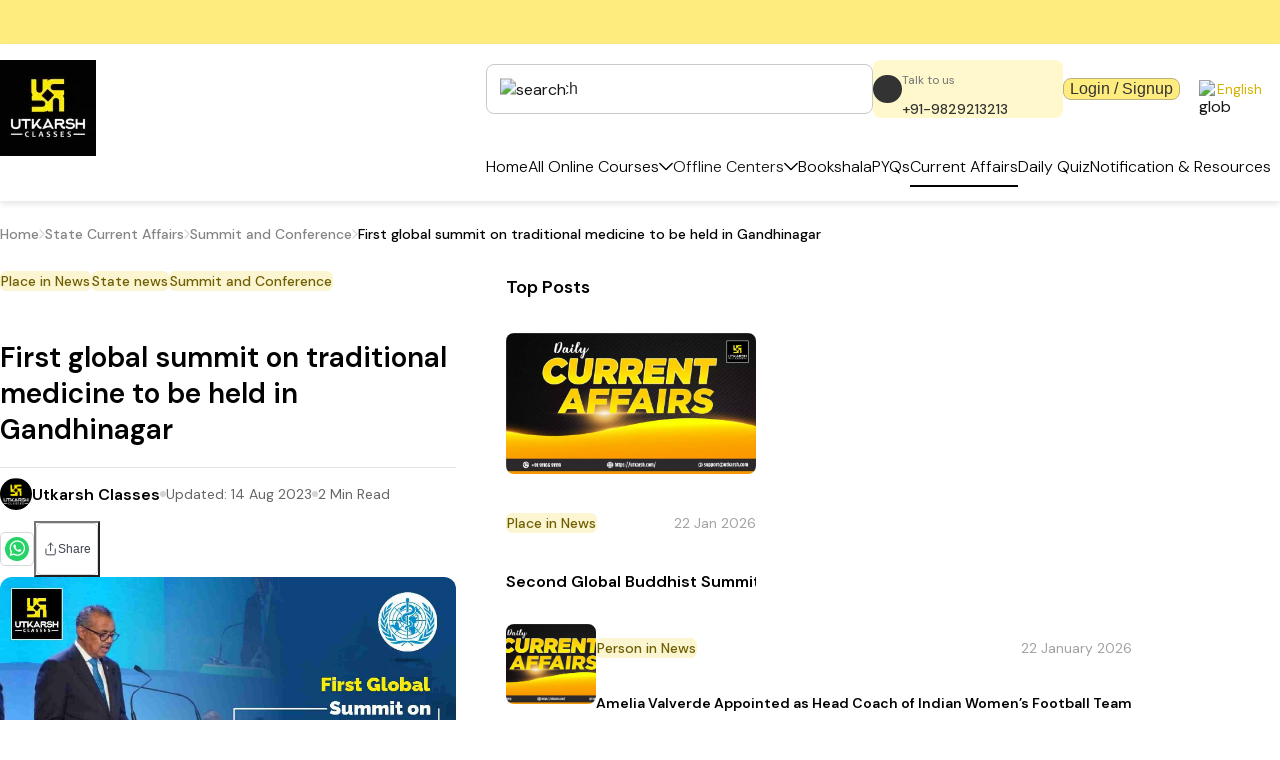

--- FILE ---
content_type: image/svg+xml
request_url: https://utkarsh.com/images/icons/Share.svg
body_size: 495
content:
<svg width="15" height="14" viewBox="0 0 15 14" fill="none" xmlns="http://www.w3.org/2000/svg">
<path d="M2.92188 6.9974V11.6641C2.92188 11.9735 3.04479 12.2702 3.26358 12.489C3.48238 12.7078 3.77912 12.8307 4.08854 12.8307H11.0885C11.398 12.8307 11.6947 12.7078 11.9135 12.489C12.1323 12.2702 12.2552 11.9735 12.2552 11.6641V6.9974M9.92187 3.4974L7.58854 1.16406M7.58854 1.16406L5.25521 3.4974M7.58854 1.16406V8.7474" stroke="#414651" stroke-linecap="round" stroke-linejoin="round"/>
</svg>


--- FILE ---
content_type: application/javascript; charset=UTF-8
request_url: https://utkarsh.com/_next/static/chunks/fa01eec838d45554.js
body_size: 8544
content:
(globalThis.TURBOPACK||(globalThis.TURBOPACK=[])).push(["object"==typeof document?document.currentScript:void 0,73535,e=>{"use strict";var t=e.i(56364),r=e.i(11899),n=e.i(50377),o=e.i(46689),i=e.i(18991),a=e.i(86792),l=(e,t)=>({x:e,y:t}),{min:s,max:d}=Math,{sign:g,abs:u,min:c}=Math,p=e.i(78445),h=(0,t.createAnatomy)("menu").parts("arrow","arrowTip","content","contextTrigger","indicator","item","itemGroup","itemGroupLabel","itemIndicator","itemText","positioner","separator","trigger","triggerItem"),m=h.build(),O=e=>e.ids?.trigger??`menu:${e.id}:trigger`,P=e=>e.ids?.contextTrigger??`menu:${e.id}:ctx-trigger`,I=e=>e.ids?.content??`menu:${e.id}:content`,T=e=>e.ids?.positioner??`menu:${e.id}:popper`,E=(e,t)=>e.ids?.groupLabel?.(t)??`menu:${e.id}:group-label:${t}`,v=e=>e.getById(I(e)),C=e=>e.getById(T(e)),f=e=>e.getById(O(e)),R=(e,t)=>t?e.getById(t):null,y=e=>e.getById(P(e)),N=e=>{let t=CSS.escape(I(e)),r=`[role^="menuitem"][data-ownedby=${t}]:not([data-disabled])`;return(0,n.queryAll)(v(e),r)},x=e=>(0,n.isHTMLElement)(e)&&(""===e.dataset.disabled||e.hasAttribute("disabled"));function k(e,t){let{context:i,send:a,state:l,computed:s,prop:d,scope:g}=e,u=l.hasTag("open"),c=s("isSubmenu"),p=s("isTypingAhead"),h=d("composite"),v=i.get("currentPlacement"),C=i.get("anchorPoint"),f=i.get("highlightedValue"),y=(0,o.getPlacementStyles)({...d("positioning"),placement:C?"bottom":v});function N(e){return{disabled:!!e.disabled,highlighted:f===e.value}}function k(e){let t=e.valueText??e.value;return{...e,id:e.value,valueText:t}}function S(e){return{...N(k(e)),checked:!!e.checked}}function M(r){let{value:o,closeOnSelect:i,valueText:l}=r,s=N(r);return t.element({...m.item.attrs,id:o,role:"menuitem","aria-disabled":s.disabled,"data-disabled":(0,n.dataAttr)(s.disabled),"data-ownedby":I(g),"data-highlighted":(0,n.dataAttr)(s.highlighted),"data-valuetext":l,onDragStart(e){e.currentTarget.matches("a[href]")&&e.preventDefault()},onPointerMove(e){if(s.disabled||"mouse"!==e.pointerType)return;let t=e.currentTarget;s.highlighted||a({type:"ITEM_POINTERMOVE",id:o,target:t,closeOnSelect:i})},onPointerLeave(t){s.disabled||"mouse"!==t.pointerType||!e.event.previous()?.type.includes("POINTER")||a({type:"ITEM_POINTERLEAVE",id:o,target:t.currentTarget,closeOnSelect:i})},onPointerDown(e){s.disabled||a({type:"ITEM_POINTERDOWN",target:e.currentTarget,id:o,closeOnSelect:i})},onClick(e){(0,n.isDownloadingEvent)(e)||(0,n.isOpeningInNewTab)(e)||s.disabled||a({type:"ITEM_CLICK",target:e.currentTarget,id:o,closeOnSelect:i})}})}return{highlightedValue:f,open:u,setOpen(e){l.hasTag("open")!==e&&a({type:e?"OPEN":"CLOSE"})},setHighlightedValue(e){a({type:"HIGHLIGHTED.SET",id:e})},setParent(e){a({type:"PARENT.SET",value:e,id:e.prop("id")})},setChild(e){a({type:"CHILD.SET",value:e,id:e.prop("id")})},reposition(e={}){a({type:"POSITIONING.SET",options:e})},getContextTriggerProps:()=>t.element({...m.contextTrigger.attrs,dir:d("dir"),id:P(g),onPointerDown(e){"mouse"===e.pointerType||a({type:"CONTEXT_MENU_START",point:(0,n.getEventPoint)(e)})},onPointerCancel(e){"mouse"!==e.pointerType&&a({type:"CONTEXT_MENU_CANCEL"})},onPointerMove(e){"mouse"!==e.pointerType&&a({type:"CONTEXT_MENU_CANCEL"})},onPointerUp(e){"mouse"!==e.pointerType&&a({type:"CONTEXT_MENU_CANCEL"})},onContextMenu(e){a({type:"CONTEXT_MENU",point:(0,n.getEventPoint)(e)}),e.preventDefault()},style:{WebkitTouchCallout:"none",WebkitUserSelect:"none",userSelect:"none"}}),getTriggerItemProps:e=>(0,r.mergeProps)(M({value:e.getTriggerProps().id}),e.getTriggerProps()),getTriggerProps:()=>t.button({...c?m.triggerItem.attrs:m.trigger.attrs,"data-placement":i.get("currentPlacement"),type:"button",dir:d("dir"),id:O(g),"data-uid":d("id"),"aria-haspopup":h?"menu":"dialog","aria-controls":I(g),"aria-expanded":u||void 0,"data-state":u?"open":"closed",onPointerMove(e){if("mouse"!==e.pointerType||x(e.currentTarget)||!c)return;let t=(0,n.getEventPoint)(e);a({type:"TRIGGER_POINTERMOVE",target:e.currentTarget,point:t})},onPointerLeave(e){if(x(e.currentTarget)||"mouse"!==e.pointerType||!c)return;let t=(0,n.getEventPoint)(e);a({type:"TRIGGER_POINTERLEAVE",target:e.currentTarget,point:t})},onPointerDown(e){x(e.currentTarget)||(0,n.isContextMenuEvent)(e)||e.preventDefault()},onClick(e){e.defaultPrevented||x(e.currentTarget)||a({type:"TRIGGER_CLICK",target:e.currentTarget})},onBlur(){a({type:"TRIGGER_BLUR"})},onFocus(){a({type:"TRIGGER_FOCUS"})},onKeyDown(e){if(e.defaultPrevented)return;let t={ArrowDown(){a({type:"ARROW_DOWN"})},ArrowUp(){a({type:"ARROW_UP"})},Enter(){a({type:"ARROW_DOWN",src:"enter"})},Space(){a({type:"ARROW_DOWN",src:"space"})}}[(0,n.getEventKey)(e,{orientation:"vertical",dir:d("dir")})];t&&(e.preventDefault(),t(e))}}),getIndicatorProps:()=>t.element({...m.indicator.attrs,dir:d("dir"),"data-state":u?"open":"closed"}),getPositionerProps:()=>t.element({...m.positioner.attrs,dir:d("dir"),id:T(g),style:y.floating}),getArrowProps:()=>t.element({id:g.ids?.arrow??`menu:${g.id}:arrow`,...m.arrow.attrs,dir:d("dir"),style:y.arrow}),getArrowTipProps:()=>t.element({...m.arrowTip.attrs,dir:d("dir"),style:y.arrowTip}),getContentProps:()=>t.element({...m.content.attrs,id:I(g),"aria-label":d("aria-label"),hidden:!u,"data-state":u?"open":"closed",role:h?"menu":"dialog",tabIndex:0,dir:d("dir"),"aria-activedescendant":f??void 0,"aria-labelledby":O(g),"data-placement":v,onPointerEnter(e){"mouse"===e.pointerType&&a({type:"MENU_POINTERENTER"})},onKeyDown(e){if(e.defaultPrevented||!(0,n.isSelfTarget)(e))return;let t=(0,n.getEventTarget)(e);if(t?.closest("[role=menu]")!==e.currentTarget&&t!==e.currentTarget)return;if("Tab"===e.key&&!(0,n.isValidTabEvent)(e))return void e.preventDefault();let r=R(g,f),o={ArrowDown(){a({type:"ARROW_DOWN"})},ArrowUp(){a({type:"ARROW_UP"})},ArrowLeft(){a({type:"ARROW_LEFT"})},ArrowRight(){a({type:"ARROW_RIGHT"})},Enter(){a({type:"ENTER"}),(0,n.isAnchorElement)(r)&&d("navigate")?.({value:f,node:r})},Space(e){p?a({type:"TYPEAHEAD",key:e.key}):o.Enter?.(e)},Home(){a({type:"HOME"})},End(){a({type:"END"})}},i=o[(0,n.getEventKey)(e,{dir:d("dir")})];if(i){i(e),e.stopPropagation(),e.preventDefault();return}!d("typeahead")||!(0,n.isPrintableKey)(e)||(0,n.isModifierKey)(e)||(0,n.isEditableElement)(t)||(a({type:"TYPEAHEAD",key:e.key}),e.preventDefault())}}),getSeparatorProps:()=>t.element({...m.separator.attrs,role:"separator",dir:d("dir"),"aria-orientation":"horizontal"}),getItemState:N,getItemProps:M,getOptionItemState:S,getOptionItemProps(e){let{type:r,disabled:o,onCheckedChange:i,closeOnSelect:l}=e,s=k(e),g=S(e);return{...M(s),...t.element({"data-type":r,...m.item.attrs,dir:d("dir"),"data-value":s.value,role:`menuitem${r}`,"aria-checked":!!g.checked,"data-state":g.checked?"checked":"unchecked",onClick(e){o||(0,n.isDownloadingEvent)(e)||(0,n.isOpeningInNewTab)(e)||(a({type:"ITEM_CLICK",target:e.currentTarget,option:s,closeOnSelect:l}),i?.(!g.checked))}})}},getItemIndicatorProps(e){let r=S(e);return t.element({...m.itemIndicator.attrs,dir:d("dir"),"data-disabled":(0,n.dataAttr)(r.disabled),"data-highlighted":(0,n.dataAttr)(r.highlighted),"data-state":r.checked?"checked":"unchecked",hidden:!r.checked})},getItemTextProps(e){let r=S(e);return t.element({...m.itemText.attrs,dir:d("dir"),"data-disabled":(0,n.dataAttr)(r.disabled),"data-highlighted":(0,n.dataAttr)(r.highlighted),"data-state":r.checked?"checked":"unchecked"})},getItemGroupLabelProps:e=>t.element({id:E(g,e.htmlFor),dir:d("dir"),...m.itemGroupLabel.attrs}),getItemGroupProps:e=>{let r;return t.element({id:(r=e.id,g.ids?.group?.(r)??`menu:${g.id}:group:${r}`),...m.itemGroup.attrs,dir:d("dir"),"aria-labelledby":E(g,e.id),role:"group"})}}}var{not:S,and:M,or:A}=(0,r.createGuards)(),b=(0,r.createMachine)({props:({props:e})=>({closeOnSelect:!0,typeahead:!0,composite:!0,loopFocus:!1,navigate(e){(0,n.clickIfLink)(e.node)},...e,positioning:{placement:"bottom-start",gutter:8,...e.positioning}}),initialState:({prop:e})=>e("open")||e("defaultOpen")?"open":"idle",context:({bindable:e,prop:t})=>({suspendPointer:e(()=>({defaultValue:!1})),highlightedValue:e(()=>({defaultValue:t("defaultHighlightedValue")||null,value:t("highlightedValue"),onChange(e){t("onHighlightChange")?.({highlightedValue:e})}})),lastHighlightedValue:e(()=>({defaultValue:null})),currentPlacement:e(()=>({defaultValue:void 0})),intentPolygon:e(()=>({defaultValue:null})),anchorPoint:e(()=>({defaultValue:null,hash:e=>`x: ${e?.x}, y: ${e?.y}`}))}),refs:()=>({parent:null,children:{},typeaheadState:{...n.getByTypeahead.defaultOptions},positioningOverride:{}}),computed:{isSubmenu:({refs:e})=>null!=e.get("parent"),isRtl:({prop:e})=>"rtl"===e("dir"),isTypingAhead:({refs:e})=>""!==e.get("typeaheadState").keysSoFar},watch({track:e,action:t,context:r,computed:n,prop:o}){e([()=>n("isSubmenu")],()=>{t(["setSubmenuPlacement"])}),e([()=>r.hash("anchorPoint")],()=>{t(["reposition"])}),e([()=>o("open")],()=>{t(["toggleVisibility"])})},on:{"PARENT.SET":{actions:["setParentMenu"]},"CHILD.SET":{actions:["setChildMenu"]},OPEN:[{guard:"isOpenControlled",actions:["invokeOnOpen"]},{target:"open",actions:["invokeOnOpen"]}],OPEN_AUTOFOCUS:[{guard:"isOpenControlled",actions:["invokeOnOpen"]},{target:"open",actions:["highlightFirstItem","invokeOnOpen"]}],CLOSE:[{guard:"isOpenControlled",actions:["invokeOnClose"]},{target:"closed",actions:["invokeOnClose"]}],"HIGHLIGHTED.RESTORE":{actions:["restoreHighlightedItem"]},"HIGHLIGHTED.SET":{actions:["setHighlightedItem"]}},states:{idle:{tags:["closed"],on:{"CONTROLLED.OPEN":{target:"open"},"CONTROLLED.CLOSE":{target:"closed"},CONTEXT_MENU_START:{target:"opening:contextmenu",actions:["setAnchorPoint"]},CONTEXT_MENU:[{guard:"isOpenControlled",actions:["setAnchorPoint","invokeOnOpen"]},{target:"open",actions:["setAnchorPoint","invokeOnOpen"]}],TRIGGER_CLICK:[{guard:"isOpenControlled",actions:["invokeOnOpen"]},{target:"open",actions:["invokeOnOpen"]}],TRIGGER_FOCUS:{guard:S("isSubmenu"),target:"closed"},TRIGGER_POINTERMOVE:{guard:"isSubmenu",target:"opening"}}},"opening:contextmenu":{tags:["closed"],effects:["waitForLongPress"],on:{"CONTROLLED.OPEN":{target:"open"},"CONTROLLED.CLOSE":{target:"closed"},CONTEXT_MENU_CANCEL:[{guard:"isOpenControlled",actions:["invokeOnClose"]},{target:"closed",actions:["invokeOnClose"]}],"LONG_PRESS.OPEN":[{guard:"isOpenControlled",actions:["invokeOnOpen"]},{target:"open",actions:["invokeOnOpen"]}]}},opening:{tags:["closed"],effects:["waitForOpenDelay"],on:{"CONTROLLED.OPEN":{target:"open"},"CONTROLLED.CLOSE":{target:"closed"},BLUR:[{guard:"isOpenControlled",actions:["invokeOnClose"]},{target:"closed",actions:["invokeOnClose"]}],TRIGGER_POINTERLEAVE:[{guard:"isOpenControlled",actions:["invokeOnClose"]},{target:"closed",actions:["invokeOnClose"]}],"DELAY.OPEN":[{guard:"isOpenControlled",actions:["invokeOnOpen"]},{target:"open",actions:["invokeOnOpen"]}]}},closing:{tags:["open"],effects:["trackPointerMove","trackInteractOutside","waitForCloseDelay"],on:{"CONTROLLED.OPEN":{target:"open"},"CONTROLLED.CLOSE":{target:"closed",actions:["focusParentMenu","restoreParentHighlightedItem"]},MENU_POINTERENTER:{target:"open",actions:["clearIntentPolygon"]},POINTER_MOVED_AWAY_FROM_SUBMENU:[{guard:"isOpenControlled",actions:["invokeOnClose"]},{target:"closed",actions:["focusParentMenu","restoreParentHighlightedItem"]}],"DELAY.CLOSE":[{guard:"isOpenControlled",actions:["invokeOnClose"]},{target:"closed",actions:["focusParentMenu","restoreParentHighlightedItem","invokeOnClose"]}]}},closed:{tags:["closed"],entry:["clearHighlightedItem","focusTrigger","resumePointer"],on:{"CONTROLLED.OPEN":[{guard:A("isOpenAutoFocusEvent","isArrowDownEvent"),target:"open",actions:["highlightFirstItem"]},{guard:"isArrowUpEvent",target:"open",actions:["highlightLastItem"]},{target:"open"}],CONTEXT_MENU_START:{target:"opening:contextmenu",actions:["setAnchorPoint"]},CONTEXT_MENU:[{guard:"isOpenControlled",actions:["setAnchorPoint","invokeOnOpen"]},{target:"open",actions:["setAnchorPoint","invokeOnOpen"]}],TRIGGER_CLICK:[{guard:"isOpenControlled",actions:["invokeOnOpen"]},{target:"open",actions:["invokeOnOpen"]}],TRIGGER_POINTERMOVE:{guard:"isTriggerItem",target:"opening"},TRIGGER_BLUR:{target:"idle"},ARROW_DOWN:[{guard:"isOpenControlled",actions:["invokeOnOpen"]},{target:"open",actions:["highlightFirstItem","invokeOnOpen"]}],ARROW_UP:[{guard:"isOpenControlled",actions:["invokeOnOpen"]},{target:"open",actions:["highlightLastItem","invokeOnOpen"]}]}},open:{tags:["open"],effects:["trackInteractOutside","trackPositioning","scrollToHighlightedItem"],entry:["focusMenu","resumePointer"],on:{"CONTROLLED.CLOSE":[{target:"closed",guard:"isArrowLeftEvent",actions:["focusParentMenu"]},{target:"closed"}],TRIGGER_CLICK:[{guard:M(S("isTriggerItem"),"isOpenControlled"),actions:["invokeOnClose"]},{guard:S("isTriggerItem"),target:"closed",actions:["invokeOnClose"]}],CONTEXT_MENU:{actions:["setAnchorPoint","focusMenu"]},ARROW_UP:{actions:["highlightPrevItem","focusMenu"]},ARROW_DOWN:{actions:["highlightNextItem","focusMenu"]},ARROW_LEFT:[{guard:M("isSubmenu","isOpenControlled"),actions:["invokeOnClose"]},{guard:"isSubmenu",target:"closed",actions:["focusParentMenu","invokeOnClose"]}],HOME:{actions:["highlightFirstItem","focusMenu"]},END:{actions:["highlightLastItem","focusMenu"]},ARROW_RIGHT:{guard:"isTriggerItemHighlighted",actions:["openSubmenu"]},ENTER:[{guard:"isTriggerItemHighlighted",actions:["openSubmenu"]},{actions:["clickHighlightedItem"]}],ITEM_POINTERMOVE:[{guard:S("isPointerSuspended"),actions:["setHighlightedItem","focusMenu"]},{actions:["setLastHighlightedItem"]}],ITEM_POINTERLEAVE:{guard:M(S("isPointerSuspended"),S("isTriggerItem")),actions:["clearHighlightedItem"]},ITEM_CLICK:[{guard:M(S("isTriggerItemHighlighted"),S("isHighlightedItemEditable"),"closeOnSelect","isOpenControlled"),actions:["invokeOnSelect","setOptionState","closeRootMenu","invokeOnClose"]},{guard:M(S("isTriggerItemHighlighted"),S("isHighlightedItemEditable"),"closeOnSelect"),target:"closed",actions:["invokeOnSelect","setOptionState","closeRootMenu","invokeOnClose"]},{guard:M(S("isTriggerItemHighlighted"),S("isHighlightedItemEditable")),actions:["invokeOnSelect","setOptionState"]},{actions:["setHighlightedItem"]}],TRIGGER_POINTERMOVE:{guard:"isTriggerItem",actions:["setIntentPolygon"]},TRIGGER_POINTERLEAVE:{target:"closing"},ITEM_POINTERDOWN:{actions:["setHighlightedItem"]},TYPEAHEAD:{actions:["highlightMatchedItem"]},FOCUS_MENU:{actions:["focusMenu"]},"POSITIONING.SET":{actions:["reposition"]}}}},implementations:{guards:{closeOnSelect:({prop:e,event:t})=>!!(t?.closeOnSelect??e("closeOnSelect")),isTriggerItem:({event:e})=>{let t;return t=e.target,!!t?.getAttribute("role")?.startsWith("menuitem")&&!!t?.hasAttribute("aria-controls")},isTriggerItemHighlighted:({event:e,scope:t,context:r})=>{let n=e.target??R(t,r.get("highlightedValue"));return!!n?.hasAttribute("aria-controls")},isSubmenu:({computed:e})=>e("isSubmenu"),isPointerSuspended:({context:e})=>e.get("suspendPointer"),isHighlightedItemEditable:({context:e,scope:t})=>(0,n.isEditableElement)(R(t,e.get("highlightedValue"))),isOpenControlled:({prop:e})=>void 0!==e("open"),isArrowLeftEvent:({event:e})=>e.previousEvent?.type==="ARROW_LEFT",isArrowUpEvent:({event:e})=>e.previousEvent?.type==="ARROW_UP",isArrowDownEvent:({event:e})=>e.previousEvent?.type==="ARROW_DOWN",isOpenAutoFocusEvent:({event:e})=>e.previousEvent?.type==="OPEN_AUTOFOCUS"},effects:{waitForOpenDelay({send:e}){let t=setTimeout(()=>{e({type:"DELAY.OPEN"})},100);return()=>clearTimeout(t)},waitForCloseDelay({send:e}){let t=setTimeout(()=>{e({type:"DELAY.CLOSE"})},300);return()=>clearTimeout(t)},waitForLongPress({send:e}){let t=setTimeout(()=>{e({type:"LONG_PRESS.OPEN"})},700);return()=>clearTimeout(t)},trackPositioning({context:e,prop:t,scope:r,refs:n}){if(y(r))return;let i={...t("positioning"),...n.get("positioningOverride")};return e.set("currentPlacement",i.placement),(0,o.getPlacement)(f(r),()=>C(r),{...i,defer:!0,onComplete(t){e.set("currentPlacement",t.placement)}})},trackInteractOutside({refs:e,scope:t,prop:r,computed:o,send:i}){let l=!0;return(0,a.trackDismissableElement)(()=>v(t),{defer:!0,exclude:[f(t)],onInteractOutside:r("onInteractOutside"),onFocusOutside:r("onFocusOutside"),onEscapeKeyDown(t){r("onEscapeKeyDown")?.(t),o("isSubmenu")&&t.preventDefault(),w({parent:e.get("parent")})},onPointerDownOutside(e){let o=(0,n.getEventTarget)(e.detail.originalEvent);(0,n.contains)(y(t),o)&&e.detail.contextmenu?e.preventDefault():(l=!e.detail.focusable,r("onPointerDownOutside")?.(e))},onDismiss(){i({type:"CLOSE",src:"interact-outside",restoreFocus:l})}})},trackPointerMove({context:e,scope:t,send:r,refs:o,flush:i}){let a=o.get("parent");i(()=>{a.context.set("suspendPointer",!0)});let l=t.getDoc();return(0,n.addDomEvent)(l,"pointermove",t=>{var n,o;n=e.get("intentPolygon"),o={x:t.clientX,y:t.clientY},n&&function(e,t){let{x:r,y:n}=t,o=!1;for(let t=0,i=e.length-1;t<e.length;i=t++){let a=e[t].x,l=e[t].y,s=e[i].x,d=e[i].y;l>n!=d>n&&r<(s-a)*(n-l)/(d-l)+a&&(o=!o)}return o}(n,o)||(r({type:"POINTER_MOVED_AWAY_FROM_SUBMENU"}),a.context.set("suspendPointer",!1))})},scrollToHighlightedItem({event:e,scope:t,context:r}){let o=()=>{if(e.type.startsWith("ITEM_POINTER"))return;let o=R(t,r.get("highlightedValue")),i=v(t);(0,n.scrollIntoView)(o,{rootEl:i,block:"nearest"})};return(0,n.raf)(()=>o()),(0,n.observeAttributes)(()=>v(t),{defer:!0,attributes:["aria-activedescendant"],callback:o})}},actions:{setAnchorPoint({context:e,event:t}){e.set("anchorPoint",t.point)},setSubmenuPlacement({computed:e,refs:t}){if(!e("isSubmenu"))return;let r=e("isRtl")?"left-start":"right-start";t.set("positioningOverride",{placement:r,gutter:0})},reposition({context:e,scope:t,prop:r,event:n,refs:i}){let a=e.get("anchorPoint"),l={...r("positioning"),...i.get("positioningOverride")};(0,o.getPlacement)(f(t),()=>C(t),{...l,defer:!0,getAnchorRect:a?()=>({width:0,height:0,...a}):void 0,...n.options??{},listeners:!1,onComplete(t){e.set("currentPlacement",t.placement)}})},setOptionState({event:e}){if(!e.option)return;let{checked:t,onCheckedChange:r,type:n}=e.option;"radio"===n?r?.(!0):"checkbox"===n&&r?.(!t)},clickHighlightedItem({scope:e,context:t}){let r=R(e,t.get("highlightedValue"));r&&!r.dataset.disabled&&queueMicrotask(()=>r.click())},setIntentPolygon({context:e,scope:t,event:r}){let n=v(t),i=e.get("currentPlacement");if(!n||!i)return;let a=function(e,t){let r,n,o=function(e){let{x:t,y:r,width:n,height:o}=e,i=t+n/2,a=r+o/2;return{x:t,y:r,width:n,height:o,minX:t,minY:r,maxX:t+n,maxY:r+o,midX:i,midY:a,center:l(i,a)}}(e),{top:i,right:a,left:s,bottom:d}=(r=l(o.minX,o.minY),n=l(o.maxX,o.minY),{top:r,right:n,bottom:l(o.maxX,o.maxY),left:l(o.minX,o.maxY)}),[g]=t.split("-");return({top:[s,i,a,d],right:[i,a,d,s],bottom:[i,s,d,a],left:[a,i,s,d]})[g]}(n.getBoundingClientRect(),i);if(!a)return;let s="right"===(0,o.getPlacementSide)(i);e.set("intentPolygon",[{...r.point,x:r.point.x+(s?-5:5)},...a])},clearIntentPolygon({context:e}){e.set("intentPolygon",null)},resumePointer({refs:e,flush:t}){let r=e.get("parent");r&&t(()=>{r.context.set("suspendPointer",!1)})},setHighlightedItem({context:e,event:t}){e.set("highlightedValue",t.id)},clearHighlightedItem({context:e}){e.set("highlightedValue",null)},focusMenu({scope:e}){(0,n.raf)(()=>{let t=v(e),r=(0,n.getInitialFocus)({root:t,enabled:!(0,n.contains)(t,e.getActiveElement()),filter:e=>!e.role?.startsWith("menuitem")});r?.focus({preventScroll:!0})})},highlightFirstItem({context:e,scope:t}){(v(t)?queueMicrotask:n.raf)(()=>{let r=(0,i.first)(N(t));r&&e.set("highlightedValue",r.id)})},highlightLastItem({context:e,scope:t}){(v(t)?queueMicrotask:n.raf)(()=>{let r=(0,i.last)(N(t));r&&e.set("highlightedValue",r.id)})},highlightNextItem({context:e,scope:t,event:r,prop:o}){let i,a=(i={loop:r.loop,value:e.get("highlightedValue"),loopFocus:o("loopFocus")},(0,n.nextById)(N(t),i.value,i.loop??i.loopFocus));e.set("highlightedValue",a.id??null)},highlightPrevItem({context:e,scope:t,event:r,prop:o}){let i,a=(i={loop:r.loop,value:e.get("highlightedValue"),loopFocus:o("loopFocus")},(0,n.prevById)(N(t),i.value,i.loop??i.loopFocus));e.set("highlightedValue",a?.id??null)},invokeOnSelect({context:e,prop:t}){let r=e.get("highlightedValue");null!=r&&t("onSelect")?.({value:r})},focusTrigger({scope:e,context:t,event:r,computed:n}){n("isSubmenu")||t.get("anchorPoint")||!1===r.restoreFocus||queueMicrotask(()=>f(e)?.focus({preventScroll:!0}))},highlightMatchedItem({scope:e,context:t,event:r,refs:o}){let i,a=(i={key:r.key,value:t.get("highlightedValue"),typeaheadState:o.get("typeaheadState")},(0,n.getByTypeahead)(N(e),{state:i.typeaheadState,key:i.key,activeId:i.value}));a&&t.set("highlightedValue",a.id)},setParentMenu({refs:e,event:t}){e.set("parent",t.value)},setChildMenu({refs:e,event:t}){let r=e.get("children");r[t.id]=t.value,e.set("children",r)},closeRootMenu({refs:e}){w({parent:e.get("parent")})},openSubmenu({refs:e,scope:t,context:r}){let n=R(t,r.get("highlightedValue")),o=n?.getAttribute("data-uid"),i=e.get("children"),a=o?i[o]:null;a?.send({type:"OPEN_AUTOFOCUS"})},focusParentMenu({refs:e}){e.get("parent")?.send({type:"FOCUS_MENU"})},setLastHighlightedItem({context:e,event:t}){e.set("lastHighlightedValue",t.id)},restoreHighlightedItem({context:e}){e.get("lastHighlightedValue")&&(e.set("highlightedValue",e.get("lastHighlightedValue")),e.set("lastHighlightedValue",null))},restoreParentHighlightedItem({refs:e}){e.get("parent")?.send({type:"HIGHLIGHTED.RESTORE"})},invokeOnOpen({prop:e}){e("onOpenChange")?.({open:!0})},invokeOnClose({prop:e}){e("onOpenChange")?.({open:!1})},toggleVisibility({prop:e,event:t,send:r}){r({type:e("open")?"CONTROLLED.OPEN":"CONTROLLED.CLOSE",previousEvent:t})}}}});function w(e){let t=e.parent;for(;t&&t.computed("isSubmenu");)t=t.refs.get("parent");t?.send({type:"CLOSE"})}var L=(0,p.createProps)()(["anchorPoint","aria-label","closeOnSelect","composite","defaultHighlightedValue","defaultOpen","dir","getRootNode","highlightedValue","id","ids","loopFocus","navigate","onEscapeKeyDown","onFocusOutside","onHighlightChange","onInteractOutside","onOpenChange","onPointerDownOutside","onSelect","open","positioning","typeahead"]);(0,i.createSplitProps)(L);var _=(0,p.createProps)()(["closeOnSelect","disabled","value","valueText"]);(0,i.createSplitProps)(_);var D=(0,p.createProps)()(["htmlFor"]);(0,i.createSplitProps)(D);var G=(0,p.createProps)()(["id"]);(0,i.createSplitProps)(G);var H=(0,p.createProps)()(["checked","closeOnSelect","disabled","onCheckedChange","type","value","valueText"]);(0,i.createSplitProps)(H),e.s(["anatomy",()=>h,"connect",()=>k,"machine",()=>b],73535)},76267,e=>{"use strict";var t=e.i(43476);e.i(93219),e.s([],9837),e.i(9837),e.s([],87495),e.i(87495);var r=e.i(11899),n=e.i(71645),o=e.i(78605),i=e.i(32592);let[a,l]=(0,i.createContext)({name:"MenuContext",hookName:"useMenuContext",providerName:"<MenuProvider />",strict:!1}),s=(0,n.forwardRef)((e,n)=>{let i=l(),a=(0,r.mergeProps)(i.getArrowProps(),e);return(0,t.jsx)(o.ark.div,{...a,ref:n})});s.displayName="MenuArrow";let d=(0,n.forwardRef)((e,n)=>{let i=l(),a=(0,r.mergeProps)(i.getArrowTipProps(),e);return(0,t.jsx)(o.ark.div,{...a,ref:n})});d.displayName="MenuArrowTip";var g=e.i(87942);let[u,c]=(0,i.createContext)({name:"MenuItemContext",hookName:"useMenuItemContext",providerName:"<MenuItemProvider />"}),[p,h]=(0,i.createContext)({name:"MenuOptionItemPropsContext",hookName:"useMenuOptionItemPropsContext",providerName:"<MenuOptionItemPropsProvider />"}),m=(0,n.forwardRef)((e,n)=>{let[i,a]=(0,g.createSplitProps)()(e,["checked","closeOnSelect","disabled","onCheckedChange","value","valueText"]),s={...i,type:"checkbox"},d=l(),c=(0,r.mergeProps)(d.getOptionItemProps(s),a),h=d.getOptionItemState(s);return(0,t.jsx)(p,{value:s,children:(0,t.jsx)(u,{value:h,children:(0,t.jsx)(o.ark.div,{...c,ref:n})})})});m.displayName="MenuCheckboxItem";var O=e.i(16417),P=e.i(64747);let I=(0,n.forwardRef)((e,n)=>{let i=l(),a=(0,P.usePresenceContext)(),s=(0,r.mergeProps)(i.getContentProps(),a.getPresenceProps(),e);return a.unmounted?null:(0,t.jsx)(o.ark.div,{...s,ref:(0,O.composeRefs)(a.ref,n)})});I.displayName="MenuContent";let T=e=>e.children(l()),E=(0,n.forwardRef)((e,n)=>{let i=l(),a=(0,r.mergeProps)(i.getContextTriggerProps(),e);return(0,t.jsx)(o.ark.button,{...a,ref:n})});E.displayName="MenuContextTrigger";let v=(0,n.forwardRef)((e,n)=>{let i=l(),a=(0,r.mergeProps)(i.getIndicatorProps(),e);return(0,t.jsx)(o.ark.div,{...a,ref:n})});v.displayName="MenuIndicator";let C=(0,n.forwardRef)((e,n)=>{let[i,a]=(0,g.createSplitProps)()(e,["closeOnSelect","disabled","value","valueText"]),s=l(),d=(0,r.mergeProps)(s.getItemProps(i),a),c=s.getItemState(i);return(0,t.jsx)(u,{value:c,children:(0,t.jsx)(o.ark.div,{...d,ref:n})})});C.displayName="MenuItem";let f=e=>e.children(c()),[R,y]=(0,i.createContext)({name:"MenuItemGroupContext",hookName:"useMenuItemGroupContext",providerName:"<MenuItemGroupProvider />"}),N=(0,n.forwardRef)((e,i)=>{let[a,s]=(0,g.createSplitProps)()(e,["id"]),d=l(),u={id:(0,n.useId)(),...a},c=(0,r.mergeProps)(d.getItemGroupProps(u),s);return(0,t.jsx)(R,{value:u,children:(0,t.jsx)(o.ark.div,{...c,ref:i})})});N.displayName="MenuItemGroup";let x=(0,n.forwardRef)((e,n)=>{let i=l(),a=y(),s=(0,r.mergeProps)(i.getItemGroupLabelProps({htmlFor:a.id}),e);return(0,t.jsx)(o.ark.div,{...s,ref:n})});x.displayName="MenuItemGroupLabel";let k=(0,n.forwardRef)((e,n)=>{let i=l(),a=h(),s=(0,r.mergeProps)(i.getItemIndicatorProps(a),e);return(0,t.jsx)(o.ark.div,{...s,ref:n})});k.displayName="MenuItemIndicator";let S=(0,n.forwardRef)((e,n)=>{let i=l(),a=h(),s=(0,r.mergeProps)(i.getItemTextProps(a),e);return(0,t.jsx)(o.ark.div,{...s,ref:n})});S.displayName="MenuItemText";let M=(0,n.forwardRef)((e,n)=>{let i=l(),a=(0,r.mergeProps)(i.getPositionerProps(),e);return(0,P.usePresenceContext)().unmounted?null:(0,t.jsx)(o.ark.div,{...a,ref:n})});M.displayName="MenuPositioner";let A=(0,n.forwardRef)((e,n)=>{let[i,a]=(0,g.createSplitProps)()(e,["closeOnSelect","disabled","value","valueText"]),s=l(),d=y(),c={...i,checked:d.value===i.value,type:"radio",onCheckedChange:()=>d.onValueChange?.({value:i.value})},h=(0,r.mergeProps)(s.getOptionItemProps(c),a),m=s.getOptionItemState(c);return(0,t.jsx)(p,{value:c,children:(0,t.jsx)(u,{value:m,children:(0,t.jsx)(o.ark.div,{...h,ref:n})})})});A.displayName="MenuRadioItem";let b=(0,n.forwardRef)((e,i)=>{let[a,s]=(0,g.createSplitProps)()(e,["id","onValueChange","value"]),d=l(),u={id:(0,n.useId)(),...a},c=(0,r.mergeProps)(d.getItemGroupProps({id:u.id}),s);return(0,t.jsx)(R,{value:u,children:(0,t.jsx)(o.ark.div,{...c,ref:i})})});b.displayName="MenuRadioItemGroup";let w=e=>{let t=(0,n.useRef)(e),r=(0,n.useRef)(!1);(0,n.useEffect)(()=>{t.current=e}),(0,n.useEffect)(()=>{!0!==r.current&&(r.current=!0,t.current())},[])};var L=e.i(34893),_=e.i(20953),D=e.i(73535),G=e.i(4299),H=e.i(7652),V=e.i(62288);let[F,U]=(0,i.createContext)({name:"MenuMachineContext",hookName:"useMenuMachineContext",providerName:"<MenuMachineProvider />",strict:!1}),[j,W]=(0,i.createContext)({name:"MenuMachineContext",hookName:"useMenuMachineContext",providerName:"<MenuMachineProvider />",strict:!1}),K=e=>{let[o,i]=(0,L.splitPresenceProps)(e),[s,d]=(0,g.createSplitProps)()(i,["anchorPoint","aria-label","closeOnSelect","composite","defaultHighlightedValue","defaultOpen","highlightedValue","id","ids","loopFocus","navigate","onEscapeKeyDown","onFocusOutside","onHighlightChange","onInteractOutside","onOpenChange","onPointerDownOutside","onSelect","open","positioning","typeahead"]),u=l(),c=U(),{api:p,service:h}=(e=>{let t=(0,n.useId)(),{getRootNode:r}=(0,H.useEnvironmentContext)(),{dir:o}=(0,V.useLocaleContext)(),i={id:t,dir:o,getRootNode:r,...e},a=(0,G.useMachine)(D.machine,i);return{api:D.connect(a,G.normalizeProps),service:a}})(s),m=(0,_.usePresence)((0,r.mergeProps)({present:p.open},o));w(()=>{!c||u&&(u.setChild(h),p.setParent(c))});let O=(0,n.useCallback)(()=>u?.getTriggerItemProps(p),[p,u]);return(0,t.jsx)(j,{value:O,children:(0,t.jsx)(F,{value:h,children:(0,t.jsx)(a,{value:p,children:(0,t.jsx)(P.PresenceProvider,{value:m,...d})})})})},B=e=>{let o=l(),i=U(),[s,{value:d,children:g}]=(0,L.splitPresenceProps)(e),{api:u,service:c}=d,p=(0,_.usePresence)((0,r.mergeProps)({present:u.open},s));w(()=>{!i||o&&(o.setChild(c),u.setParent(i))});let h=(0,n.useCallback)(()=>o?.getTriggerItemProps(u),[u,o]);return(0,t.jsx)(j,{value:h,children:(0,t.jsx)(F,{value:c,children:(0,t.jsx)(a,{value:u,children:(0,t.jsx)(P.PresenceProvider,{value:p,children:g})})})})},X=(0,n.forwardRef)((e,n)=>{let i=l(),a=(0,r.mergeProps)(i.getSeparatorProps(),e);return(0,t.jsx)(o.ark.hr,{...a,ref:n})});X.displayName="MenuSeparator";let Y=(0,n.forwardRef)((e,n)=>{let i=l(),a=(0,P.usePresenceContext)(),s=(0,r.mergeProps)({...i.getTriggerProps(),"aria-controls":a.unmounted?void 0:i.getTriggerProps()["aria-controls"]},e);return(0,t.jsx)(o.ark.button,{...s,ref:n})});Y.displayName="MenuTrigger";let $=(0,n.forwardRef)((e,n)=>{let i=W(),a=(0,r.mergeProps)(i?.()??{},e);return(0,t.jsx)(o.ark.div,{...a,ref:n})});$.displayName="MenuTriggerItem",e.s(["Arrow",()=>s,"ArrowTip",()=>d,"CheckboxItem",()=>m,"Content",()=>I,"Context",()=>T,"ContextTrigger",()=>E,"Indicator",()=>v,"Item",()=>C,"ItemContext",()=>f,"ItemGroup",()=>N,"ItemGroupLabel",()=>x,"ItemIndicator",()=>k,"ItemText",()=>S,"Positioner",()=>M,"RadioItem",()=>A,"RadioItemGroup",()=>b,"Root",()=>K,"RootProvider",()=>B,"Separator",()=>X,"Trigger",()=>Y,"TriggerItem",()=>$],54085);var q=e.i(54085),q=q,z=e.i(89309),J=e.i(37072);let{withRootProvider:Q,withContext:Z,useStyles:ee,PropsProvider:et}=(0,z.createSlotRecipeContext)({key:"menu"}),er=Q(q.RootProvider),en=Q(q.Root,{defaultProps:{lazyMount:!0,unmountOnExit:!0}}),eo=Z(q.Trigger,"trigger",{forwardAsChild:!0}),ei=Z(q.ContextTrigger,"contextTrigger",{forwardAsChild:!0}),ea=Z(q.Positioner,"positioner",{forwardAsChild:!0}),el=Z(q.Separator,"separator",{forwardAsChild:!0}),es=Z(q.Content,"content",{forwardAsChild:!0}),ed=Z(q.ArrowTip,"arrowTip",{forwardAsChild:!0}),eg=Z(q.Arrow,"arrow",{forwardAsChild:!0,defaultProps:{children:(0,t.jsx)(ed,{})}}),eu=Z(q.Indicator,"indicator",{forwardAsChild:!0}),ec=Z(q.ItemGroup,"itemGroup",{forwardAsChild:!0}),ep=Z(q.ItemGroupLabel,"itemGroupLabel",{forwardAsChild:!0}),eh=Z(q.Item,"item",{forwardAsChild:!0}),em=Z(q.TriggerItem,"item",{forwardAsChild:!0}),eO=Z(q.ItemText,"itemText",{forwardAsChild:!0}),eP=Z("kbd","itemCommand"),eI=Z(q.ItemIndicator,"itemIndicator",{forwardAsChild:!0,defaultProps:{children:(0,t.jsx)(J.CheckIcon,{boxSize:"4"})}}),eT=Z(q.CheckboxItem,"item",{forwardAsChild:!0}),eE=Z(q.RadioItemGroup,"itemGroup",{forwardAsChild:!0}),ev=Z(q.RadioItem,"item",{forwardAsChild:!0}),eC=q.Context,ef=q.ItemContext;e.s(["Arrow",()=>eg,"ArrowTip",()=>ed,"CheckboxItem",()=>eT,"Content",()=>es,"Context",()=>eC,"ContextTrigger",()=>ei,"Indicator",()=>eu,"Item",()=>eh,"ItemCommand",()=>eP,"ItemContext",()=>ef,"ItemGroup",()=>ec,"ItemGroupLabel",()=>ep,"ItemIndicator",()=>eI,"ItemText",()=>eO,"Positioner",()=>ea,"RadioItem",()=>ev,"RadioItemGroup",()=>eE,"Root",()=>en,"RootPropsProvider",()=>et,"RootProvider",()=>er,"Separator",()=>el,"Trigger",()=>eo,"TriggerItem",()=>em],44785);var eR=e.i(44785),eR=eR,ey=e.i(97905);e.i(53070);let eN=n.forwardRef(function(e,r){let{portalled:n=!0,portalRef:o,...i}=e;return(0,t.jsx)(ey.Portal,{disabled:!n,container:o,children:(0,t.jsx)(eR.Positioner,{children:(0,t.jsx)(eR.Content,{ref:r,...i})})})});eR.RadioItemGroup,eR.ContextTrigger;let ex=eR.Root;eR.Separator;let ek=eR.Item;eR.ItemText,eR.ItemCommand;let eS=eR.Trigger;e.s(["MenuContent",0,eN,"MenuItem",0,ek,"MenuRoot",0,ex,"MenuTrigger",0,eS],76267)}]);